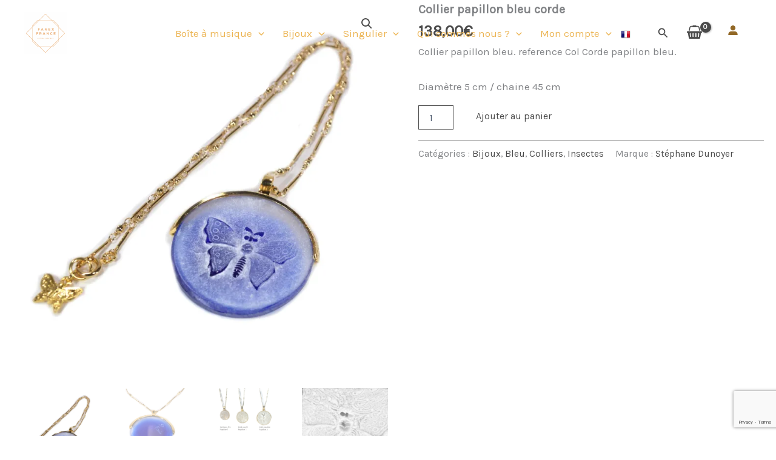

--- FILE ---
content_type: text/html; charset=utf-8
request_url: https://www.google.com/recaptcha/api2/anchor?ar=1&k=6LdAvJkpAAAAANvJxZTgZaRDz8XpfeqR2GhXGOz2&co=aHR0cHM6Ly9mYW5leGZyYW5jZS5jb206NDQz&hl=en&v=PoyoqOPhxBO7pBk68S4YbpHZ&size=invisible&anchor-ms=20000&execute-ms=30000&cb=6x8jcx5lmpc2
body_size: 48772
content:
<!DOCTYPE HTML><html dir="ltr" lang="en"><head><meta http-equiv="Content-Type" content="text/html; charset=UTF-8">
<meta http-equiv="X-UA-Compatible" content="IE=edge">
<title>reCAPTCHA</title>
<style type="text/css">
/* cyrillic-ext */
@font-face {
  font-family: 'Roboto';
  font-style: normal;
  font-weight: 400;
  font-stretch: 100%;
  src: url(//fonts.gstatic.com/s/roboto/v48/KFO7CnqEu92Fr1ME7kSn66aGLdTylUAMa3GUBHMdazTgWw.woff2) format('woff2');
  unicode-range: U+0460-052F, U+1C80-1C8A, U+20B4, U+2DE0-2DFF, U+A640-A69F, U+FE2E-FE2F;
}
/* cyrillic */
@font-face {
  font-family: 'Roboto';
  font-style: normal;
  font-weight: 400;
  font-stretch: 100%;
  src: url(//fonts.gstatic.com/s/roboto/v48/KFO7CnqEu92Fr1ME7kSn66aGLdTylUAMa3iUBHMdazTgWw.woff2) format('woff2');
  unicode-range: U+0301, U+0400-045F, U+0490-0491, U+04B0-04B1, U+2116;
}
/* greek-ext */
@font-face {
  font-family: 'Roboto';
  font-style: normal;
  font-weight: 400;
  font-stretch: 100%;
  src: url(//fonts.gstatic.com/s/roboto/v48/KFO7CnqEu92Fr1ME7kSn66aGLdTylUAMa3CUBHMdazTgWw.woff2) format('woff2');
  unicode-range: U+1F00-1FFF;
}
/* greek */
@font-face {
  font-family: 'Roboto';
  font-style: normal;
  font-weight: 400;
  font-stretch: 100%;
  src: url(//fonts.gstatic.com/s/roboto/v48/KFO7CnqEu92Fr1ME7kSn66aGLdTylUAMa3-UBHMdazTgWw.woff2) format('woff2');
  unicode-range: U+0370-0377, U+037A-037F, U+0384-038A, U+038C, U+038E-03A1, U+03A3-03FF;
}
/* math */
@font-face {
  font-family: 'Roboto';
  font-style: normal;
  font-weight: 400;
  font-stretch: 100%;
  src: url(//fonts.gstatic.com/s/roboto/v48/KFO7CnqEu92Fr1ME7kSn66aGLdTylUAMawCUBHMdazTgWw.woff2) format('woff2');
  unicode-range: U+0302-0303, U+0305, U+0307-0308, U+0310, U+0312, U+0315, U+031A, U+0326-0327, U+032C, U+032F-0330, U+0332-0333, U+0338, U+033A, U+0346, U+034D, U+0391-03A1, U+03A3-03A9, U+03B1-03C9, U+03D1, U+03D5-03D6, U+03F0-03F1, U+03F4-03F5, U+2016-2017, U+2034-2038, U+203C, U+2040, U+2043, U+2047, U+2050, U+2057, U+205F, U+2070-2071, U+2074-208E, U+2090-209C, U+20D0-20DC, U+20E1, U+20E5-20EF, U+2100-2112, U+2114-2115, U+2117-2121, U+2123-214F, U+2190, U+2192, U+2194-21AE, U+21B0-21E5, U+21F1-21F2, U+21F4-2211, U+2213-2214, U+2216-22FF, U+2308-230B, U+2310, U+2319, U+231C-2321, U+2336-237A, U+237C, U+2395, U+239B-23B7, U+23D0, U+23DC-23E1, U+2474-2475, U+25AF, U+25B3, U+25B7, U+25BD, U+25C1, U+25CA, U+25CC, U+25FB, U+266D-266F, U+27C0-27FF, U+2900-2AFF, U+2B0E-2B11, U+2B30-2B4C, U+2BFE, U+3030, U+FF5B, U+FF5D, U+1D400-1D7FF, U+1EE00-1EEFF;
}
/* symbols */
@font-face {
  font-family: 'Roboto';
  font-style: normal;
  font-weight: 400;
  font-stretch: 100%;
  src: url(//fonts.gstatic.com/s/roboto/v48/KFO7CnqEu92Fr1ME7kSn66aGLdTylUAMaxKUBHMdazTgWw.woff2) format('woff2');
  unicode-range: U+0001-000C, U+000E-001F, U+007F-009F, U+20DD-20E0, U+20E2-20E4, U+2150-218F, U+2190, U+2192, U+2194-2199, U+21AF, U+21E6-21F0, U+21F3, U+2218-2219, U+2299, U+22C4-22C6, U+2300-243F, U+2440-244A, U+2460-24FF, U+25A0-27BF, U+2800-28FF, U+2921-2922, U+2981, U+29BF, U+29EB, U+2B00-2BFF, U+4DC0-4DFF, U+FFF9-FFFB, U+10140-1018E, U+10190-1019C, U+101A0, U+101D0-101FD, U+102E0-102FB, U+10E60-10E7E, U+1D2C0-1D2D3, U+1D2E0-1D37F, U+1F000-1F0FF, U+1F100-1F1AD, U+1F1E6-1F1FF, U+1F30D-1F30F, U+1F315, U+1F31C, U+1F31E, U+1F320-1F32C, U+1F336, U+1F378, U+1F37D, U+1F382, U+1F393-1F39F, U+1F3A7-1F3A8, U+1F3AC-1F3AF, U+1F3C2, U+1F3C4-1F3C6, U+1F3CA-1F3CE, U+1F3D4-1F3E0, U+1F3ED, U+1F3F1-1F3F3, U+1F3F5-1F3F7, U+1F408, U+1F415, U+1F41F, U+1F426, U+1F43F, U+1F441-1F442, U+1F444, U+1F446-1F449, U+1F44C-1F44E, U+1F453, U+1F46A, U+1F47D, U+1F4A3, U+1F4B0, U+1F4B3, U+1F4B9, U+1F4BB, U+1F4BF, U+1F4C8-1F4CB, U+1F4D6, U+1F4DA, U+1F4DF, U+1F4E3-1F4E6, U+1F4EA-1F4ED, U+1F4F7, U+1F4F9-1F4FB, U+1F4FD-1F4FE, U+1F503, U+1F507-1F50B, U+1F50D, U+1F512-1F513, U+1F53E-1F54A, U+1F54F-1F5FA, U+1F610, U+1F650-1F67F, U+1F687, U+1F68D, U+1F691, U+1F694, U+1F698, U+1F6AD, U+1F6B2, U+1F6B9-1F6BA, U+1F6BC, U+1F6C6-1F6CF, U+1F6D3-1F6D7, U+1F6E0-1F6EA, U+1F6F0-1F6F3, U+1F6F7-1F6FC, U+1F700-1F7FF, U+1F800-1F80B, U+1F810-1F847, U+1F850-1F859, U+1F860-1F887, U+1F890-1F8AD, U+1F8B0-1F8BB, U+1F8C0-1F8C1, U+1F900-1F90B, U+1F93B, U+1F946, U+1F984, U+1F996, U+1F9E9, U+1FA00-1FA6F, U+1FA70-1FA7C, U+1FA80-1FA89, U+1FA8F-1FAC6, U+1FACE-1FADC, U+1FADF-1FAE9, U+1FAF0-1FAF8, U+1FB00-1FBFF;
}
/* vietnamese */
@font-face {
  font-family: 'Roboto';
  font-style: normal;
  font-weight: 400;
  font-stretch: 100%;
  src: url(//fonts.gstatic.com/s/roboto/v48/KFO7CnqEu92Fr1ME7kSn66aGLdTylUAMa3OUBHMdazTgWw.woff2) format('woff2');
  unicode-range: U+0102-0103, U+0110-0111, U+0128-0129, U+0168-0169, U+01A0-01A1, U+01AF-01B0, U+0300-0301, U+0303-0304, U+0308-0309, U+0323, U+0329, U+1EA0-1EF9, U+20AB;
}
/* latin-ext */
@font-face {
  font-family: 'Roboto';
  font-style: normal;
  font-weight: 400;
  font-stretch: 100%;
  src: url(//fonts.gstatic.com/s/roboto/v48/KFO7CnqEu92Fr1ME7kSn66aGLdTylUAMa3KUBHMdazTgWw.woff2) format('woff2');
  unicode-range: U+0100-02BA, U+02BD-02C5, U+02C7-02CC, U+02CE-02D7, U+02DD-02FF, U+0304, U+0308, U+0329, U+1D00-1DBF, U+1E00-1E9F, U+1EF2-1EFF, U+2020, U+20A0-20AB, U+20AD-20C0, U+2113, U+2C60-2C7F, U+A720-A7FF;
}
/* latin */
@font-face {
  font-family: 'Roboto';
  font-style: normal;
  font-weight: 400;
  font-stretch: 100%;
  src: url(//fonts.gstatic.com/s/roboto/v48/KFO7CnqEu92Fr1ME7kSn66aGLdTylUAMa3yUBHMdazQ.woff2) format('woff2');
  unicode-range: U+0000-00FF, U+0131, U+0152-0153, U+02BB-02BC, U+02C6, U+02DA, U+02DC, U+0304, U+0308, U+0329, U+2000-206F, U+20AC, U+2122, U+2191, U+2193, U+2212, U+2215, U+FEFF, U+FFFD;
}
/* cyrillic-ext */
@font-face {
  font-family: 'Roboto';
  font-style: normal;
  font-weight: 500;
  font-stretch: 100%;
  src: url(//fonts.gstatic.com/s/roboto/v48/KFO7CnqEu92Fr1ME7kSn66aGLdTylUAMa3GUBHMdazTgWw.woff2) format('woff2');
  unicode-range: U+0460-052F, U+1C80-1C8A, U+20B4, U+2DE0-2DFF, U+A640-A69F, U+FE2E-FE2F;
}
/* cyrillic */
@font-face {
  font-family: 'Roboto';
  font-style: normal;
  font-weight: 500;
  font-stretch: 100%;
  src: url(//fonts.gstatic.com/s/roboto/v48/KFO7CnqEu92Fr1ME7kSn66aGLdTylUAMa3iUBHMdazTgWw.woff2) format('woff2');
  unicode-range: U+0301, U+0400-045F, U+0490-0491, U+04B0-04B1, U+2116;
}
/* greek-ext */
@font-face {
  font-family: 'Roboto';
  font-style: normal;
  font-weight: 500;
  font-stretch: 100%;
  src: url(//fonts.gstatic.com/s/roboto/v48/KFO7CnqEu92Fr1ME7kSn66aGLdTylUAMa3CUBHMdazTgWw.woff2) format('woff2');
  unicode-range: U+1F00-1FFF;
}
/* greek */
@font-face {
  font-family: 'Roboto';
  font-style: normal;
  font-weight: 500;
  font-stretch: 100%;
  src: url(//fonts.gstatic.com/s/roboto/v48/KFO7CnqEu92Fr1ME7kSn66aGLdTylUAMa3-UBHMdazTgWw.woff2) format('woff2');
  unicode-range: U+0370-0377, U+037A-037F, U+0384-038A, U+038C, U+038E-03A1, U+03A3-03FF;
}
/* math */
@font-face {
  font-family: 'Roboto';
  font-style: normal;
  font-weight: 500;
  font-stretch: 100%;
  src: url(//fonts.gstatic.com/s/roboto/v48/KFO7CnqEu92Fr1ME7kSn66aGLdTylUAMawCUBHMdazTgWw.woff2) format('woff2');
  unicode-range: U+0302-0303, U+0305, U+0307-0308, U+0310, U+0312, U+0315, U+031A, U+0326-0327, U+032C, U+032F-0330, U+0332-0333, U+0338, U+033A, U+0346, U+034D, U+0391-03A1, U+03A3-03A9, U+03B1-03C9, U+03D1, U+03D5-03D6, U+03F0-03F1, U+03F4-03F5, U+2016-2017, U+2034-2038, U+203C, U+2040, U+2043, U+2047, U+2050, U+2057, U+205F, U+2070-2071, U+2074-208E, U+2090-209C, U+20D0-20DC, U+20E1, U+20E5-20EF, U+2100-2112, U+2114-2115, U+2117-2121, U+2123-214F, U+2190, U+2192, U+2194-21AE, U+21B0-21E5, U+21F1-21F2, U+21F4-2211, U+2213-2214, U+2216-22FF, U+2308-230B, U+2310, U+2319, U+231C-2321, U+2336-237A, U+237C, U+2395, U+239B-23B7, U+23D0, U+23DC-23E1, U+2474-2475, U+25AF, U+25B3, U+25B7, U+25BD, U+25C1, U+25CA, U+25CC, U+25FB, U+266D-266F, U+27C0-27FF, U+2900-2AFF, U+2B0E-2B11, U+2B30-2B4C, U+2BFE, U+3030, U+FF5B, U+FF5D, U+1D400-1D7FF, U+1EE00-1EEFF;
}
/* symbols */
@font-face {
  font-family: 'Roboto';
  font-style: normal;
  font-weight: 500;
  font-stretch: 100%;
  src: url(//fonts.gstatic.com/s/roboto/v48/KFO7CnqEu92Fr1ME7kSn66aGLdTylUAMaxKUBHMdazTgWw.woff2) format('woff2');
  unicode-range: U+0001-000C, U+000E-001F, U+007F-009F, U+20DD-20E0, U+20E2-20E4, U+2150-218F, U+2190, U+2192, U+2194-2199, U+21AF, U+21E6-21F0, U+21F3, U+2218-2219, U+2299, U+22C4-22C6, U+2300-243F, U+2440-244A, U+2460-24FF, U+25A0-27BF, U+2800-28FF, U+2921-2922, U+2981, U+29BF, U+29EB, U+2B00-2BFF, U+4DC0-4DFF, U+FFF9-FFFB, U+10140-1018E, U+10190-1019C, U+101A0, U+101D0-101FD, U+102E0-102FB, U+10E60-10E7E, U+1D2C0-1D2D3, U+1D2E0-1D37F, U+1F000-1F0FF, U+1F100-1F1AD, U+1F1E6-1F1FF, U+1F30D-1F30F, U+1F315, U+1F31C, U+1F31E, U+1F320-1F32C, U+1F336, U+1F378, U+1F37D, U+1F382, U+1F393-1F39F, U+1F3A7-1F3A8, U+1F3AC-1F3AF, U+1F3C2, U+1F3C4-1F3C6, U+1F3CA-1F3CE, U+1F3D4-1F3E0, U+1F3ED, U+1F3F1-1F3F3, U+1F3F5-1F3F7, U+1F408, U+1F415, U+1F41F, U+1F426, U+1F43F, U+1F441-1F442, U+1F444, U+1F446-1F449, U+1F44C-1F44E, U+1F453, U+1F46A, U+1F47D, U+1F4A3, U+1F4B0, U+1F4B3, U+1F4B9, U+1F4BB, U+1F4BF, U+1F4C8-1F4CB, U+1F4D6, U+1F4DA, U+1F4DF, U+1F4E3-1F4E6, U+1F4EA-1F4ED, U+1F4F7, U+1F4F9-1F4FB, U+1F4FD-1F4FE, U+1F503, U+1F507-1F50B, U+1F50D, U+1F512-1F513, U+1F53E-1F54A, U+1F54F-1F5FA, U+1F610, U+1F650-1F67F, U+1F687, U+1F68D, U+1F691, U+1F694, U+1F698, U+1F6AD, U+1F6B2, U+1F6B9-1F6BA, U+1F6BC, U+1F6C6-1F6CF, U+1F6D3-1F6D7, U+1F6E0-1F6EA, U+1F6F0-1F6F3, U+1F6F7-1F6FC, U+1F700-1F7FF, U+1F800-1F80B, U+1F810-1F847, U+1F850-1F859, U+1F860-1F887, U+1F890-1F8AD, U+1F8B0-1F8BB, U+1F8C0-1F8C1, U+1F900-1F90B, U+1F93B, U+1F946, U+1F984, U+1F996, U+1F9E9, U+1FA00-1FA6F, U+1FA70-1FA7C, U+1FA80-1FA89, U+1FA8F-1FAC6, U+1FACE-1FADC, U+1FADF-1FAE9, U+1FAF0-1FAF8, U+1FB00-1FBFF;
}
/* vietnamese */
@font-face {
  font-family: 'Roboto';
  font-style: normal;
  font-weight: 500;
  font-stretch: 100%;
  src: url(//fonts.gstatic.com/s/roboto/v48/KFO7CnqEu92Fr1ME7kSn66aGLdTylUAMa3OUBHMdazTgWw.woff2) format('woff2');
  unicode-range: U+0102-0103, U+0110-0111, U+0128-0129, U+0168-0169, U+01A0-01A1, U+01AF-01B0, U+0300-0301, U+0303-0304, U+0308-0309, U+0323, U+0329, U+1EA0-1EF9, U+20AB;
}
/* latin-ext */
@font-face {
  font-family: 'Roboto';
  font-style: normal;
  font-weight: 500;
  font-stretch: 100%;
  src: url(//fonts.gstatic.com/s/roboto/v48/KFO7CnqEu92Fr1ME7kSn66aGLdTylUAMa3KUBHMdazTgWw.woff2) format('woff2');
  unicode-range: U+0100-02BA, U+02BD-02C5, U+02C7-02CC, U+02CE-02D7, U+02DD-02FF, U+0304, U+0308, U+0329, U+1D00-1DBF, U+1E00-1E9F, U+1EF2-1EFF, U+2020, U+20A0-20AB, U+20AD-20C0, U+2113, U+2C60-2C7F, U+A720-A7FF;
}
/* latin */
@font-face {
  font-family: 'Roboto';
  font-style: normal;
  font-weight: 500;
  font-stretch: 100%;
  src: url(//fonts.gstatic.com/s/roboto/v48/KFO7CnqEu92Fr1ME7kSn66aGLdTylUAMa3yUBHMdazQ.woff2) format('woff2');
  unicode-range: U+0000-00FF, U+0131, U+0152-0153, U+02BB-02BC, U+02C6, U+02DA, U+02DC, U+0304, U+0308, U+0329, U+2000-206F, U+20AC, U+2122, U+2191, U+2193, U+2212, U+2215, U+FEFF, U+FFFD;
}
/* cyrillic-ext */
@font-face {
  font-family: 'Roboto';
  font-style: normal;
  font-weight: 900;
  font-stretch: 100%;
  src: url(//fonts.gstatic.com/s/roboto/v48/KFO7CnqEu92Fr1ME7kSn66aGLdTylUAMa3GUBHMdazTgWw.woff2) format('woff2');
  unicode-range: U+0460-052F, U+1C80-1C8A, U+20B4, U+2DE0-2DFF, U+A640-A69F, U+FE2E-FE2F;
}
/* cyrillic */
@font-face {
  font-family: 'Roboto';
  font-style: normal;
  font-weight: 900;
  font-stretch: 100%;
  src: url(//fonts.gstatic.com/s/roboto/v48/KFO7CnqEu92Fr1ME7kSn66aGLdTylUAMa3iUBHMdazTgWw.woff2) format('woff2');
  unicode-range: U+0301, U+0400-045F, U+0490-0491, U+04B0-04B1, U+2116;
}
/* greek-ext */
@font-face {
  font-family: 'Roboto';
  font-style: normal;
  font-weight: 900;
  font-stretch: 100%;
  src: url(//fonts.gstatic.com/s/roboto/v48/KFO7CnqEu92Fr1ME7kSn66aGLdTylUAMa3CUBHMdazTgWw.woff2) format('woff2');
  unicode-range: U+1F00-1FFF;
}
/* greek */
@font-face {
  font-family: 'Roboto';
  font-style: normal;
  font-weight: 900;
  font-stretch: 100%;
  src: url(//fonts.gstatic.com/s/roboto/v48/KFO7CnqEu92Fr1ME7kSn66aGLdTylUAMa3-UBHMdazTgWw.woff2) format('woff2');
  unicode-range: U+0370-0377, U+037A-037F, U+0384-038A, U+038C, U+038E-03A1, U+03A3-03FF;
}
/* math */
@font-face {
  font-family: 'Roboto';
  font-style: normal;
  font-weight: 900;
  font-stretch: 100%;
  src: url(//fonts.gstatic.com/s/roboto/v48/KFO7CnqEu92Fr1ME7kSn66aGLdTylUAMawCUBHMdazTgWw.woff2) format('woff2');
  unicode-range: U+0302-0303, U+0305, U+0307-0308, U+0310, U+0312, U+0315, U+031A, U+0326-0327, U+032C, U+032F-0330, U+0332-0333, U+0338, U+033A, U+0346, U+034D, U+0391-03A1, U+03A3-03A9, U+03B1-03C9, U+03D1, U+03D5-03D6, U+03F0-03F1, U+03F4-03F5, U+2016-2017, U+2034-2038, U+203C, U+2040, U+2043, U+2047, U+2050, U+2057, U+205F, U+2070-2071, U+2074-208E, U+2090-209C, U+20D0-20DC, U+20E1, U+20E5-20EF, U+2100-2112, U+2114-2115, U+2117-2121, U+2123-214F, U+2190, U+2192, U+2194-21AE, U+21B0-21E5, U+21F1-21F2, U+21F4-2211, U+2213-2214, U+2216-22FF, U+2308-230B, U+2310, U+2319, U+231C-2321, U+2336-237A, U+237C, U+2395, U+239B-23B7, U+23D0, U+23DC-23E1, U+2474-2475, U+25AF, U+25B3, U+25B7, U+25BD, U+25C1, U+25CA, U+25CC, U+25FB, U+266D-266F, U+27C0-27FF, U+2900-2AFF, U+2B0E-2B11, U+2B30-2B4C, U+2BFE, U+3030, U+FF5B, U+FF5D, U+1D400-1D7FF, U+1EE00-1EEFF;
}
/* symbols */
@font-face {
  font-family: 'Roboto';
  font-style: normal;
  font-weight: 900;
  font-stretch: 100%;
  src: url(//fonts.gstatic.com/s/roboto/v48/KFO7CnqEu92Fr1ME7kSn66aGLdTylUAMaxKUBHMdazTgWw.woff2) format('woff2');
  unicode-range: U+0001-000C, U+000E-001F, U+007F-009F, U+20DD-20E0, U+20E2-20E4, U+2150-218F, U+2190, U+2192, U+2194-2199, U+21AF, U+21E6-21F0, U+21F3, U+2218-2219, U+2299, U+22C4-22C6, U+2300-243F, U+2440-244A, U+2460-24FF, U+25A0-27BF, U+2800-28FF, U+2921-2922, U+2981, U+29BF, U+29EB, U+2B00-2BFF, U+4DC0-4DFF, U+FFF9-FFFB, U+10140-1018E, U+10190-1019C, U+101A0, U+101D0-101FD, U+102E0-102FB, U+10E60-10E7E, U+1D2C0-1D2D3, U+1D2E0-1D37F, U+1F000-1F0FF, U+1F100-1F1AD, U+1F1E6-1F1FF, U+1F30D-1F30F, U+1F315, U+1F31C, U+1F31E, U+1F320-1F32C, U+1F336, U+1F378, U+1F37D, U+1F382, U+1F393-1F39F, U+1F3A7-1F3A8, U+1F3AC-1F3AF, U+1F3C2, U+1F3C4-1F3C6, U+1F3CA-1F3CE, U+1F3D4-1F3E0, U+1F3ED, U+1F3F1-1F3F3, U+1F3F5-1F3F7, U+1F408, U+1F415, U+1F41F, U+1F426, U+1F43F, U+1F441-1F442, U+1F444, U+1F446-1F449, U+1F44C-1F44E, U+1F453, U+1F46A, U+1F47D, U+1F4A3, U+1F4B0, U+1F4B3, U+1F4B9, U+1F4BB, U+1F4BF, U+1F4C8-1F4CB, U+1F4D6, U+1F4DA, U+1F4DF, U+1F4E3-1F4E6, U+1F4EA-1F4ED, U+1F4F7, U+1F4F9-1F4FB, U+1F4FD-1F4FE, U+1F503, U+1F507-1F50B, U+1F50D, U+1F512-1F513, U+1F53E-1F54A, U+1F54F-1F5FA, U+1F610, U+1F650-1F67F, U+1F687, U+1F68D, U+1F691, U+1F694, U+1F698, U+1F6AD, U+1F6B2, U+1F6B9-1F6BA, U+1F6BC, U+1F6C6-1F6CF, U+1F6D3-1F6D7, U+1F6E0-1F6EA, U+1F6F0-1F6F3, U+1F6F7-1F6FC, U+1F700-1F7FF, U+1F800-1F80B, U+1F810-1F847, U+1F850-1F859, U+1F860-1F887, U+1F890-1F8AD, U+1F8B0-1F8BB, U+1F8C0-1F8C1, U+1F900-1F90B, U+1F93B, U+1F946, U+1F984, U+1F996, U+1F9E9, U+1FA00-1FA6F, U+1FA70-1FA7C, U+1FA80-1FA89, U+1FA8F-1FAC6, U+1FACE-1FADC, U+1FADF-1FAE9, U+1FAF0-1FAF8, U+1FB00-1FBFF;
}
/* vietnamese */
@font-face {
  font-family: 'Roboto';
  font-style: normal;
  font-weight: 900;
  font-stretch: 100%;
  src: url(//fonts.gstatic.com/s/roboto/v48/KFO7CnqEu92Fr1ME7kSn66aGLdTylUAMa3OUBHMdazTgWw.woff2) format('woff2');
  unicode-range: U+0102-0103, U+0110-0111, U+0128-0129, U+0168-0169, U+01A0-01A1, U+01AF-01B0, U+0300-0301, U+0303-0304, U+0308-0309, U+0323, U+0329, U+1EA0-1EF9, U+20AB;
}
/* latin-ext */
@font-face {
  font-family: 'Roboto';
  font-style: normal;
  font-weight: 900;
  font-stretch: 100%;
  src: url(//fonts.gstatic.com/s/roboto/v48/KFO7CnqEu92Fr1ME7kSn66aGLdTylUAMa3KUBHMdazTgWw.woff2) format('woff2');
  unicode-range: U+0100-02BA, U+02BD-02C5, U+02C7-02CC, U+02CE-02D7, U+02DD-02FF, U+0304, U+0308, U+0329, U+1D00-1DBF, U+1E00-1E9F, U+1EF2-1EFF, U+2020, U+20A0-20AB, U+20AD-20C0, U+2113, U+2C60-2C7F, U+A720-A7FF;
}
/* latin */
@font-face {
  font-family: 'Roboto';
  font-style: normal;
  font-weight: 900;
  font-stretch: 100%;
  src: url(//fonts.gstatic.com/s/roboto/v48/KFO7CnqEu92Fr1ME7kSn66aGLdTylUAMa3yUBHMdazQ.woff2) format('woff2');
  unicode-range: U+0000-00FF, U+0131, U+0152-0153, U+02BB-02BC, U+02C6, U+02DA, U+02DC, U+0304, U+0308, U+0329, U+2000-206F, U+20AC, U+2122, U+2191, U+2193, U+2212, U+2215, U+FEFF, U+FFFD;
}

</style>
<link rel="stylesheet" type="text/css" href="https://www.gstatic.com/recaptcha/releases/PoyoqOPhxBO7pBk68S4YbpHZ/styles__ltr.css">
<script nonce="U3v1tcnx_DASo1ziW_hcYQ" type="text/javascript">window['__recaptcha_api'] = 'https://www.google.com/recaptcha/api2/';</script>
<script type="text/javascript" src="https://www.gstatic.com/recaptcha/releases/PoyoqOPhxBO7pBk68S4YbpHZ/recaptcha__en.js" nonce="U3v1tcnx_DASo1ziW_hcYQ">
      
    </script></head>
<body><div id="rc-anchor-alert" class="rc-anchor-alert"></div>
<input type="hidden" id="recaptcha-token" value="[base64]">
<script type="text/javascript" nonce="U3v1tcnx_DASo1ziW_hcYQ">
      recaptcha.anchor.Main.init("[\x22ainput\x22,[\x22bgdata\x22,\x22\x22,\[base64]/[base64]/[base64]/bmV3IHJbeF0oY1swXSk6RT09Mj9uZXcgclt4XShjWzBdLGNbMV0pOkU9PTM/bmV3IHJbeF0oY1swXSxjWzFdLGNbMl0pOkU9PTQ/[base64]/[base64]/[base64]/[base64]/[base64]/[base64]/[base64]/[base64]\x22,\[base64]\\u003d\x22,\x22bkpRw7bDrsKkb0EufcOZwqYWw6wFw4QsEi5FegkQAcKoasOXwrrDtcKpwo/Cu2jDgcOHFcKsO8KhEcKOw5zDmcKcw7DClS7CmQI1JV9WVE/DlMOgUcOjIsKHHsKgwoMcCnxSdkPCmw/CoG5MwozDoUR+dMKCwr/[base64]/Dmwo6wr/Drz5oRQPDssOqwr4Sw53DlCdAPMKXw5lowqvDmMKYw7XDq3E1w7PCs8KwwpNPwqRSOMOew6/Cp8KeBsONGsK/wrDCvcK2w5ZJw4TCncKiw7tsdcKTZ8OhJcO0w57Cn07Cv8OBNCzDsGvCqlwhwpLCjMKkBcODwpUzwrY0IlY2wqoFBcKtw44NNUspwoEgwrHDnVjCn8KZBHwSw6fCgypmLMOUwr/[base64]/w7BEw6TChwnDgXDDmFZIccKLfWksW3RhW8KjK8Oiw57ChA/CmsKGw4VBwpbDkhbDgMOLV8ODOcOQJnhobmglw5QpYkPCusKvXE4Iw5TDo0FRWMO9QmXDlhzDknkzKsOIBTLDksOFwqLCgnktwqfDnwRUF8ORJGUJQFLCm8KswqZEdSLDjMO4wr/Cm8K7w7YwwpvDu8ORw7TDuWPDosKnw6DDmTrCpcKfw7HDs8OgHFnDocKVLcOawoARbMKuDMO2OMKQMXcxwq0zasOLDmDDpkLDn3PCgcOSeh3Cv17CtcOKwrPDvVvCjcOLwqcOOUsNwrZ5w4kYwpDClcKnbsKnJsKTGw3CucKcXMOGQyBcwpXDsMKxwo/DvsKXw7DDlcK1w4lawrvCtcOFXcOWKsO+w7BcwrM5wql+V0DDkMOxRMORw7wXw6VBwrEaGwBqw6how5VnB8O3DHNRwrbDsMOaw5rDk8K9QSbDpgfDhC/DoW3CusKBOMONHifDucOvKcKjwq1ZPC7Dv2zDkAPDtAI4wpbCnhwzwpDCmcKmwoFUwphDLAzDjMOKwrAsMFkuVMO/wpbDvMKOAsO7QsKNwqIVHsOqw6fDisKFNxxSw6bCiicRc0JDwrnCqcO9JMObQQnCpn5OwrlmJmbCtMO6w79nWBRDF8ONwpI8UMKzAMK+w4J2w4RTTyjCgGRYwoTCp8OodVYXw44PwplhYcKXw4XCuE/CmMOec8Oswq7CuRlsPR/DsMK0woLCqFnDo18OwoZgE1fCrMO5wowyHMO4B8K4AF9Ow6vDlFs4w7xyV1vDvcKbCEJbwrVOw53CmsORwpclwr/[base64]/[base64]/w45kw4oGw4bDqsO1WMOZRMOnwpbCssKuwo/CumBAw4fClsOPezMdEcKrJDjDnRXCpjvCmsKqcsKww6HDr8OXf3PCjMKNw5ktBcKVw6XDr3bCn8KCDlzDlEHCgwfDmU/[base64]/[base64]/Eg8uDibCkhDDi8KLw6TDuVkGw5jCtlnDtcKiJHPCiMOCEsOxw7MzI0nDumNUUVrCr8KKZMOMw5wXwqAPCA96wozCpsKFWMKSwp1jwovCs8OlDsOFCxI0wqh/XsKZw7TDmjXCtMOKR8OwfULDukFIIsOhwqcgw5DChMOCDXBqE1R9wrl2wqokMcKzw6ETw5bDkllIw5rCln99w5LDnS1UFMOrwqfDssOwwrzDmCgOHmjCjcKbSxJhIcKhHSDDjW7Ch8OsaVnCnC8dBH7DkhLCr8OzwoPDs8OCd2jCvmIxwqvDuAM6wp/CusKowopiw7/DpQlUBBLDlMOywrRQOsOLwrLDhlXDpsODAhnCnlBjwoXCicK1wqsLwrM2EsKnK09fAcKMwogDTsKZTcOnwqzCvcK0w7rDuEoVHcKfVcKvRz3Cik50wq01wqUuRsKswpzCgQ/CqX5ydsKjTcKQwpQUDDQQMzwmdcKnwpvClDvDsMOzwojCpBhYL2loGg1fwr9Qwp/DoXgqw5fDpxTDtVPDicKDWcOiPsKEw70aZwTDlsK2EFfDhMOVwqDDkw/[base64]/Cp3rDmSvDglbCu8O8BcKadcKow57DpkEaVnLCicORwqc0w4dmZB/CkzQjHyZUw50lOyJFw5gOw57Dk8OxwqttZMKtwo9ACWV7aUXCrMKRN8OBUcOeUjlxwo5zAcKoamhowo0Qwpg/w6nDvsObwodzQwHDp8OTw4XDlgcCFlNaT8OTFjrCo8KCwp8AZcKyJRwnUMOXCMOIwqIYAiYdC8OKTFzDqR/CmsKqw4TClsOfWMOFwpxKw5vDtsKWFg/DqcKtaMOJcyUWdcOZDmPCgygdw6vDiTfDiVrClD/DghDDnGM8woHDgjjDusO4JT0/[base64]/FcOHwrc/UMOITMKvwpVBdkfCpR7DkQdEw6ZjQQvDmMK4ZcKYw543VsODZcKeKhzClcOERMKVw5vCocK+HmdpwrhdwrnDizRCwpzDnEFxw47CisOnMFFCfjZZQsKoGiHDk0N/ZkwpAATDvHbCl8KtRzJ6w6JyRcOXO8KyAsOZwrJJw6LDvHFbYx/CmDYGWDcUwqEIdRHDj8OJFEvDr3RBwpdsHgAKwpDCpsOqwoTDj8Oww7Fuwo7CoDtJwoHDncOWw7zCicO5aV9ZFMOCbA3CvcOKT8OHPnDCmARhw5/Cl8KNw4jDp8KJwo8QXsOif2LDuMOZw4kTw4fDjwnDjMOfS8OuIcOjecORfU1vwo8VBcOEcHbDiMO2IyTCjk7DrQgdfcO6w6cKwp5zwoF3w5Z+wpFrw5JYcFUmwp92wrBPWH7DqcKEFMKAQcK4JcOPYMOdZ3rDkikyw5gRXxrCrMK5KGQMX8KsRSnCqsO/Q8O3wp3CusKLRxfDi8KPDDvDnMKlw6LCqMOvwrQSRcKxwrVyEi/CgDfCpwPDvMO7GMKyPcOBcEpdwobDrwxuwpTChAV7Y8OswpYZL34VwqbDk8OdA8K6MTQLcFbDs8K1w5Q9w5vDgm/CrV/CmwTDoDx+wr/[base64]/CrsOOAgsjVcKjcQ/Cn8KfwoxLw6DCrsODGMKhwoDCnsOBwokDRsKpw6YjSTHDvSgDVMKRw6LDj8OHwog/cVXDggPCisOzU13CnjheZsOTEWDDj8ODDcODHsOwwq4dFMObw6TCi8O2wrTDhzNGBjPDigc/w7xPw4caZ8KAwpfDtMKYwqBvwpfCiytcwpnDnsKfwo3CqTMtwoECwp9PC8O4wpTClSfDlETCncOSAsK2w47DvsO8KsOvwo3DnMOJwrkxwqJtEGbCrMKmNiwtwr3CkcO2w5rDj8KOw5kKwrfDscO3w6EPw4/CvsKywrHDpsOGLQ4Vc3bDp8KsHsOPJzbDs1gtLmbDtB1gw7PDrwrDlMO7w4Euw7kwInZTRMKjw5wFGlhYwojCkDFhw77DjcOTMB1Rwrx9w7nDocOWBMOMw4zDjkctwpnDgcOfLk/ClMK6w4bCjywdDwd0w4JRLsKIEAPCnT/DosKCP8KFD8OIw7vDkSnClcOSZMOMwrnDhcKFLMOnwq9uw6jDoS9FIsK3wocQGw7Chz3CkMKzwqrDoMKnw6VowqHCr2ZQOcOiw5xMwqpEwqtGwqjCuMKVNMOXwqjDi8KiCn0MVFnDpmhBUcOSwrAPb1hBcVrCt3zDs8KSw7p2MsKew4c/ZcOgw6jDlsKFQ8KPwoBrwoRVwq3CqFPCr3XDkcOuPMKjdMK3wo7DlGZbMmQ8wovCp8KEXMOJwokZM8O8JTvCmMK+w4/Dkh/CpMKxw7DCocOLGcOrdTphcsKOHQAAwrZQw7XDkT1/wqFgw6U/UAXDqsOzw41wTsOSwrfCgAIMd8O5wrDCnX/DkDJyw7A5wrVNLsK3bj8qwrvDjMKXTl5fwrY+w4TDvSZZw77CvhFHLg/CtG4naMKvw4HDq0FlOMKJWmYfOcOZGi4Kw7nCrcKxCzvDnsO6wrnDmg0RwpHDocOjw48Pw5nDkcOmFsOgOgh2wqPClSDDt102wqfCkhFiw4vDi8Kbd08HOMO1FjRKeX3DksKvY8OZwpLDgcO4KnMWwqlYK8KGeMOLIMOkJ8O8TsOiw7/DvsOCVyTCrisKw5HCrMKzbsKCwp9fw4zDpMOxIzN1bsO7w5rCr8ObRAo2DMO8wo95wrbDlnTCh8OiwqZeVsKsXcO+H8KFwoTCvcO1AFhRw4w0wrAPwoTCrHHCksKeGMOOw6XDigdfwpR/wqVPwq1aw6zDpGXCvH/[base64]/[base64]/w7g/[base64]/DlsKuWcOsPMOHFhfCilvCosK+HSfDhsOvw5DDncO5BBA/D1Rdw4ZLwoQWw5VJw4gIV2/CgjPCjSHCtD42e8OqT3shwqU4wobDjRnCgcONwoN9ZsKSSQXDvRfCh8K/SE7CrTrCtxccR8OSflEKQ3rDusOww601woU5dsOOw73CkzrDpsOkw6dywqHCoiTCpUo9YU/DlHcLD8KTLcOmeMOqLcOgZsOWFTvCp8KtBcO1woLDi8KCCcKFw4FAPn7CvHfCngbCkcOfw7ZSKn7Cki/DnUNwwo94w6Rsw65TTEVTwrsZb8OKw7F/wrtqE3nCrsOHw73Dp8KhwqdYQyDDgVYYRcO2AMOdw5EDw6XCjMOUaMOvw5HDryXDjAfDuRXDp2rDiMORESLDo0lvZXTDhcOxwobDosOmwrjDmsOcwqzDpjV/[base64]/CoQ/DtMKoAEjCq1zDqMOSwrM3HjUEw7pfw79Cw4vCnMOEw4HDp8OKYsO1FXc4w5gAwp53wpsWw63Dr8OIbDrCmsKmTEbCiT7DgxTDv8Oswq/CncOkX8K0QsObw4Y0FMKUIcKZw6gQf33Dq2fDusO+w7XDrl8FfcKHw6kAUVs0TyMDw5rCmW/DtU4ANVjDqWPDhcKMw4vDncKYw5jCrDtJwr/[base64]/[base64]/MMKLw6/CuC/DmEPCoBnCkMOmwrzCtcKRZ0DDiHFLX8OkwpPCr0VaXgdWQ0VTesOmwqx7K1orGkhEw70Ww5MQwotzAsK3w70eJsOzwqUawrXDu8OjSVcIJh/CpHp+w7jCscKtPGoRwrwsL8Ofw6jDuXrDqH8Ew6UPDsOTSMKVPArDjSLDiMOHwqHDksKHXk8jRl5Fw5EHw6kvwrbCucOHAxPCusKewq0qPR9dwqNGw6jCq8Kiw7N2IcK2wpDDvA/ChQ50KMOxwoZVD8K/dVXDgcKYw7FswqfClcKVXh/Dg8OEwpsKw4Fxw6fCpzQMQcK9FDlPaVnCgsKRCRs8wrDDtsKAfMOgw7bCrRMRLMOrUsKnw7LDj2gUdyvCuTp/OcKWN8Kowr5bDz3Dl8OoTRM3Vw12WWBKEcOoOWDDnyjCqnIjwoTDrlpZw6l/wqHCoUvDnid9IHrDhMOdWWzDqSsDw7vDtxfCq8O+VsKSHQQkw7DDuWrCkhBYwp/Ci8KLMsOrKMOKwo/[base64]/CncKRw7AYF8KYI1lXw5x7wpgdCMO2HAEVw4EOKMKUZ8O4bgfCrjR6SsKyD2LCr2p0P8KoN8Ozw4tfScObbMOfM8O3w6EuQSwKQRPCkWDCiBjCimZjJV3DgsKdwp/[base64]/DpMO8UcOIXcO+w6HDi8KpRsO/SMKGwrDDnhzCv2DCi2p/Ew/DhcOMwrLDthLCgcORw4h+w4DCj0Aqw4HDowUZW8K1YV7DrUbDnQHDkz/CicKOwqYiX8KBZcOiV8KJFcOZwpnCrsKXw45Iw7wiw5h6fjLDg2DDtsKLecOQw6kWw77Dq37Cl8OFJE1vIMOsF8KcPijChMOaLSYrNsO/w5p+OFTChnlLwoEQfcKNZ0QXwpvCjFnCl8OXw4BjO8O3w7bCoWs0wp5ZTMOUQRrCtGbChwIPdFvDqcKFw43Cjw0gNTwLe8ORw6ctwr1GwqDDs3tpORnCuh/DqcKzXi/DqMKywr8nw5ADwqY2woEGeMKmcSh/[base64]/CslbCoFQYasOVw4MvwrFXwpdXS3PCpcOGbX8RNcKeb2A1wqYwFW/CrMK/wrEaYcOewrg8wpnDqcKcw54Rw5/CjTnCh8Ofwr0vw7TDuMK5wr5nwpMOcMKQH8KZNBlNwq3CosO4w5zDmw3CgTh/w4/[base64]/CqcO4GcOtGcKwKcOXw5vCj2jDvyh8wrvCq1kRI25AwpAsNGsrw67DkXvDicKeUMOiU8OiLsOGw6/[base64]/DpyQqwpUgA8Kiw67DrMO5O8OwwpnCisKBH1PCgm/[base64]/Cuy4bwonCpmfDvB5DSXADw5B6e8Kuw45eeBXCpsOYb8K2U8KeAcKzWSRdRAHCphfDt8O3I8O4V8OLwrbCpFTCksOUHRBIVhTDm8KjeAAfNnA+CMKSw5/CjDDCujjDmzpjwosswpfDqy/CrmpoUcO0w7zDsGrDssK8EivCgQFhwqrDpsO3wptjwqcYH8O5wq/[base64]/[base64]/w4/CiXLCs8KXG8K8wrzCl8KvZyjDsMKNwqrCvDPCi1YRw7jDswcQw7lIVzHClMOHwpzDvUrCk0XClsKNwp9nw4MVw7Qwwrobw5nDuxwtAsOpS8OowqbCkjtxw4Jdw4IiIsOJwrPCiC7Cs8OBGcOxU8OTwp/DnnnDjApkwrzCisOTw78jwpZtw5HCgsOjbQ7DrmB/OBvCnxvCgSbCtR5UCgHCtsK5Jh8lwoLCg1vCucOhCcKbT1p1I8OpfcK4w63Do3/[base64]/DlcOPGsOAK1nDqSkdw5/CkU/[base64]/CuzQbUMO8wpYewo3DncO4w5tDwoJcEwdNw6IIOQzDtcKHwqYdw7XDhgUkwqg7cCRseHfCuwRBwrbDu8K2QsKVJsOqeArCpMO/w4vDrMK4w7hgw5lBGQzCtCDCiTEjwpLCkUsEK0zDlX9/[base64]/Cm8KwwobCu10hSGgFSyXDmsOsIArDuCQ5XcOWKMKZwo06w5vCicOuPkE/TMKQecOifcODw7Egwq/DhsOuBsKdD8K6woxPezpswoctwrh1JRwvHF3ChsKLZ2jDusOgwpTDtzDDicK4wpfDkioTST46w5TCt8OBKXgUw5EBLj4MChjDilMRw5DCicO4QB8iVWFSw6jCiRXDmxfDksKYwo7DjT5Xw4h2w60VMsO1w7fDnXN/w6UoCH9Ew7YAFMODCDvDpgIew5ERw6PCkElEPBBUw4pcDcOeFExhLMKJd8KYFE14w43DlcKywqt2Di/Cqw/[base64]/[base64]/CgsOSwpvCsizCpMKvXcOkwqjDlsOow7rCh8Kxwq/DpWlGJVsUOcOdVyvDug7CmHQwfGMuDcOxw5rDjcKgXMKxw64CPMKaFsK7wr0twpIWccKxw5wowqrCvlQEc1Y2wpzCuVTDl8KyIVvChMK2wrEaw4rCsQHCk0M0w5QQWcKOwpQxw44gJk3DjcKNw6MDw6DCryjCim1XJVzDpsOtHwU3w5gFwqFsaWTDgQ/CuMKIw6A+w5TDrEE/wrUNwqJZHlPChMKKwoIswp0RwpZ2w65XwpZKw64BYCM7wo/CqyXDmcKEwoLDvEt9FcKww63CmMKybkhLGxDCqMKMfXfDv8OwTsO7wovCugNaM8Kkw7wJAcOow4VxF8KIFcK5cWx/woXDlcOkwo3CqXUzwoJ1wrrCiyfDnMKoeR9Nw4BQw69mNyvDp8ODdU3DjxckwoFAw5IvQcO4bncTwo7CgcKEN8Kvw7VYwol+KjReIB7DqQYxPsOiOAXDmMOnP8KtW3NMHcOzD8OBw4/CnDLDh8OiwoUrw5NnJURDw7TCrSk7ZMOwwrImwq/CvsKZDRQ2w4bDsQI9wpfDuz5eO2rCkH3DscKzQHtjwrfDnsOew5R1wrXCsVbDmzfCpSTCo2QPD1XCrMKIwqsIMsKhF1kLw4lKwqwrwqrDu1ZWG8ONw5DCncKNwqDDqMKYZsKyKMO0PMO7aMO+H8KHw47CqcO8ZcKCZ35rwpvCsMKaGcKsQcO8RzHCsQ7CvsOjwo/DrsOtJB9Yw63DqMOHwrh3w5PDmcO7worDk8K7IV3DkRbCoW3DvgPCjMKSKSrDsHkYGsO4w7gSP8OtRsO5wpE+wpDDiUHDugAhwq7Cr8OWw4sTWMKdZDIGfcKRAAfCj2HCnMOyc3wIIcKwGxwQwpkQalXDqgwjPGrDosOEwoovFkfChW/DmlTDggRkwrVZwoLCh8Kgwp/CnsOyw6bDgRHDnMK7RxPChMK0DcKjwocDN8KWcMOUw6Uvw605ARbDlgbDpAohYcKjK3vDgjjCvW0IWwJtw68lw7NTw5kzw6PDuk3DuMOIw6dJUsKuJ2XClDRUwrrDpMOYBFZGb8OkRcOjQ2jDlMKQFSJfw7I7P8KxZMKrIHZmCMO+w5fDrgBqwpMJwpXCi1/CkS/Cj3omPXLCg8OiwqPCssORSnPChcO7YRc1WV4mw5DCl8KGIcKoORTClcOoXyd/XgIlw7oSNcKgwrzCg8KZwqtfQsOiEDUUwpvCr3VbeMKbwonCglkKZBxBw7fDqMOwKcOhw7TClgZZJMKdAHzDtU7DvmoUw6kMM8OIRsOQw43DpSDDpnkZF8O7wox/bsOXw4rDkcK+woN5CU0Dw5fCrsOiJChTSxvChylcT8O4LcOfe3NYw4zDhS/[base64]/[base64]/D1hTwpnClMKAC8KEasKuwrvChcKZw7dvdyg2dMO8SEpQFHIWw4/CoMKdd01PaHNaIcK7wolvw6hgw707wqciw53CmkM1OMOVw48rYcOVwobDrg0zw7TDqXfCgMKNdRvCvcOqUDABw692woxZw4pcesKsccOmekzCrsO8T8KtXzdFQsOAwoAMw6gCG8OjYSQXwpjClkIoIcKRN1PDnlzDq8Oew6/Ck35SP8KYEcK6eRrDicOVbSXCscODSXnCj8KPT2jDiMKEeQ7CrA3DulrCpBTCjGzDrT43wp/[base64]/[base64]/CjnLDjk0ew5LCiMOjwqV1EjfDtMOkwootE8OhdcKIw48/O8OrFkQDZ2rDpMKSR8O8F8OILBFzUcOmF8KwU1pWMQjDrMK7w6QkaMO/bG8HKjF9w47CrcONbFjDuwPCsTfDgwvCnsKzw40aPsORwrnCty/Ch8KrZw3DoXk2eSJpdMKKRMK/cjrDgDV6w7MYTwTDusK1wpPCr8OBPSZfwonCrEsIe3TCoMO+wpHDtMKZw6rDvMOWw4zDh8Knw4ZgfVfDqsOLGyJ/O8OAw4hdw7vDp8Opw63CuHHDicKiw6/CmMKAwohfQcKCLS3Dk8KCUMKXbsO2w5/[base64]/CscKrcFRVU0VEwo7CkcOcGCnCilvDhGY3c8OJUMKrwoIAwqHCkMKZw7bDhMODw68nQsKEw7NSacKww6vCoh/Dl8OywrLDgU12w5bDnmzCqxnDnsOaO37CsUoEw4rDmxA0w4/Co8Kcw7rDgyfCrsOgw6RBwpbDrwjCvsKnB10+w5fDpG7Do8KkUcOcf8K6MzLDqEl3Z8OJKcOJDk3CjMOmw4o1N0LDhhkzA8OBwrLDn8OCM8K7P8OuCsOtw5jCixDCozDDtcKDK8K+w5dkw4DDmRw/Ln3Dmz3Do1hdeQhBwpLDggHCqsKgdmTCu8KPW8OGWsKcaDjCg8O7wqrCqsKuBTPDl0DDjF9Jwp7DuMORwoHCuMK7w78vHhbCn8Ohw6ssZsKRw4PDoRXCvcO9wqTDsxV2WcOKw5I2UMKWw5PCu2JzS0jCom9jwqXDksK8wo8yRjrDjlBzw7TCu28hF13DpEFKTsOwwok/E8OVQwUuw4zCuMKmwqDCn8OEwqXCvmnCjMOjwpDCvBLDkMOjw7TCgsKQw4djOwPDrsKPw7nDrcOnLAI6AGbCj8OCw5A6L8OpfMOdw7lIeMKGw4dJwrDCnsOUw6zDq8KdwpHCgF3DjQLCp0LDscOVU8KUdcK2dcOrwp/Dq8OJKCTCnkNwwrs/[base64]/Chg0cw5FGGcOAAMKlGMK9AcOHWhXDhsOWwogiJxHDqiQ8w7PCiSwnw7RFViRlw5gWw7Z1w5jCn8KEZcKKVgEIw7IwDcKkwofDhcOQamHCkU4Rw7k1w7fDsMOEElzDk8O6bHLCs8K0wqHCqsO9w6/CkMKyUcOIGGjDqMKOKcKfwpY4YVvDmMKzwp44S8Kfwr/DtyBSSsOAcsKUwq/CjMK2TATDssOuQcO5w5XDmFfCrjfCocO4Kywgw77DqMOxbhkFw6JIw7I/NsOcw7FRLsKqw4DCsR/Cp1MYOcKnwrzCtHpjwrzCqwc7wpB7w644wrU6CnvCjEbCn0bChsOSecOmAcKkw47ClcKowrluworDrMKbGMOWw5kDw6h4SHEzGQccwrHCuMKDJCHDnMKFS8KMFcKZGV/CisOpwpDDh10yaQXDqsKLQ8O8woY/Th7DpEUlwr3DqjPChFPDs8O4aMOQbnLDlWTCuTnCj8OjwpbCqsOFwqrCtzwrwq7DrMKAOsKfwpR/ZcKXSsOvw60/[base64]/w6Yrw4dAw7MvwoktCcK/wp7CnSRQFMKtOMOWw5PDo8KJOhHCjU3CnMKAOsKQdhzCmMOpwo3DnMOyaFTDkhAywpQ/wpTCmHEWwrwQWUXDt8KvAMOww5vCqWdwwroJDQLCpBDDpiUlNMORLT7DrmTClmvDlcO8aMKYKRvDpMOOBnkDeMKtKFXCusKnFcK5acO/wrhldijDosK4LcOLOsOgwqzDi8KswpnDkWPChFo6MsOxZU7DhMK/wrEowqDCtsKcwoLCuBVdw6Mewr/CiGDDrg1uNC9pFsOWw7jDt8O8OsKOfMO9RcOecRJZXhQ1MMKewrwvYD3DqcKswojDo3kpw4vCoFVgBsKJawrDlcKww6HDucOkVw1HM8KjLmLCuwNsw6fCusKMK8OWw6/Drx/CmEzDoG7CjxPCtcO5w53CocKhw4Adwp3DiFDDkMK7IwFqw4wBwovDnMK0wqLCmsOvwoBnwoPDqMO7Kk3CpD/Cm09+J8OQWcOWNVJ7Ly7DuF81w5cqwrfCp1Acw5Jsw7NvWRjDuMKWw5jDqcOWdcK/CcKPYwLDjHrCrhTCqMKlCCfChsK+Tmw0wp/[base64]/wqE6w43CmsOvXcKoQMKFw6gmWivCr38JR8KVw4FIw4HCqcOtCMKawrzDtT5jRH7ChsKhw5fCqgXDt8OUScOgM8O3bTTDlMOvwqTCgMKVwrHCs8K/FBDCsgF+wqd3N8KVZcK5aCPCvXc9VQ1XwqnCsX9dCThpJcKlBMKBwqZkwrltf8OwNRPDlGLDjMKnSEHDtgB8XcKvwp3CsjLDlcK/w7kndEDCisOgwqbDnkcmw5TDn3LDuMO4w7jCmCjCh1TDscKiw79gHsOqNMKxw6NtZX7ChlUGYcO2wowBwozDpV3Di23Dj8ORwqHDlWrDrcKLw5nDp8KTY0BST8KhwqnCu8OMZGrDhHvCm8K7QD7Cm8KHUcOCwpfDjn7Cl8OSw5fCvxBUw5Qew5/CqMOmw67CrWcIIxHDjnfDjcKQCMKybwUeMi8kUsKvw5RMwr/CgCI8w4lqw4dLHEUmw7IENFjCmmrDikN6wrNmwqPCrsKLUMKSSSo4wqXDt8OgBx92woA0w694W2PDtsO9w7kaRcO0wrnDimdYCcKdw6/Ds21UwopUJ8O5Dl3CrHrCl8Ocw7tMwqzCn8KOwqbDosKMVFDCk8ONwog1a8OewonDmCEMw4IOaBYIwrwDw6zDmsO4Nw0kw5Azw4bDpcK6RsKww5p7wpAqG8Ksw7kowovDhkJ+KlxIw5kXw5nDu8KlwoPCnGxQwoUnw5jDgRDDqsKawoUeFMKSIyjDmTJUNl/CvcOmLMKOwpJpejjDlhsQdcKdw7jCqcKFw7vCmsKgwq3CtsKsMxLCo8KuTsKywq7CqQdCDcOuw6nCnMK4wr3Cs0TClsK3GStRQ8OnFMK/Vh1sZ8ORLwDCicKtKQQHw60CfEpgwrfChMOGw6DDhMOpaQpsw6Ugwrc7w5LDvS4swp4fwprDvsOWRsKZw6PCil7CgcKSPBwtZcKJw5LCt0MWfX3Du3/DtXp6wpbDgcK8fjnDlCMdV8OewqHDtEzDvcOcwrhuwqNJCmw3A1B0w4nDhcKrwpNbTn7DqwHDicOYw6zDlg3Dk8O1LTvDrsK3O8KgfcK3wqfCvzPCv8KZw6TCqgfDnsKOw6vDncOxw49gwqgDZcO1TQvCgcKqwp/ClD7CscOGw6HDnHkdPsOqw4PDnRTCr1/ChMKpC2TDpxzDjMOcQGnCu1kzX8K4wpnDhgkqbQ3CtcOWw580S3MywprCiAHCl3NZNHdQwovCkTc1YVpjOlfCn0JFwp/DuxbDgm/[base64]/[base64]/CsXvCtMKbw5fCkEEtw5dywqDCsCzChsK/wqpGJ8OgwoXDlMOIWSHDmDJvwrfCmm95U8Ouw40BYGXDu8KZfk7Cv8O8SsK5RsONAMKeBXHCrcOLwpjCiMOww7LChS9fw4xbw5JTwrEjVcKywpssIXvCpMO+ZyfCgjUgOyQSUE7DksKPw5zCpMOQwqbCqEjDtRt7IR3CrUpWO8K4w67DksOjwpDDmcOUKcO/R3jDg8K3wo0ew4g/U8O0SMOcEsKAw6YfXRQResOdaMKqworDh05IOivCpcOTMUd3BsKIIsOdVSR/AMKowpxUw4EZGG3CmEsGw6nDmR5mITtPw5LCicKVwrVQV1vCv8Oww7QmbiUMw4BWw6VqKcK/UjXCk8O1wrXCiD0yCcOUwrU5wo4cWcKeL8OHwpFXEGI8JcK8woPClTnCjBZmwoJUw5fDucK9w4V7S2XClUdRw7QlwpnDvcK8YGw9wp3Co3IWKAATw7/[base64]/ClUJJw7jDicKrw744Un7CvXPCtsO9cCXDmMOaw7cxD8OCwrDDuBIFw7UMwrPChcOgw7ogw6ISfWfCvx4bw6d7wp/DhcOdBEPChkAbI2LCgMOswoZyw7bCnAfDgsOiw7LCnsK1PFIswp5Fw5EiW8OCR8Ktw5LCisO/wr/[base64]/ChBTDjS4Nw4QSwp3CvEEkwp7CscK4wrTDtFzDn3PDlC/CllICwq/CnVUINsKXQj/DqMOTA8OAw5fCqSxSdcO5OFzCg0fCplUSwpZ3w67CjXrDhFzDk1/CjlBVF8OxJsKpCsOOeXLDosOZwrd7w5jDs8OBwr/Cr8O2wrHDmcOmw6vCo8OLw4JOdkBPFXXCgsKKSXwywoJjw4IkwrDDgkzCiMO9f2XCowDDnljDlFF3YB3DmBZXKxoywqAPw6MWeivDpMOKw7bDicOoFRpLw45bGsKpw5kdwql7U8KnwoXCtRI/w7N8wpHDpTRLw7Jpw6LCsBDCjF3CrMOAwrvCu8K/asKvw7XCiXM9w6s5wqViwqthTMO3w7hUKmB2CwfDvCPClcOUw73CiDLDq8KSXAzDlcK8w4PDk8OJwoHCjsKnwoNiwrIcw6YURHoCwoI+woYJw7/DnnDCtiBVZSsswqrDjhVtwrfDgcO+w47DowgyKsKgw5AAw7bDvcONZ8OcFw/CkCbCmULCtWILw4xew6HDrH5IOMOxTsKldsKAw7dVOHl/MhjDhsOCQGUcwpDCnkfCoCjCs8OMZcOxw5Y8w5l+woU8w7zCmCLCmiVrawNsaXXCgkjDsR/[base64]/Dj8K+woYzCTjCkMKqwqzCuzHDlgbDisObfELDhDg8KGPDvcOjw5nCo8KVR8KGOU1ewqskwqXCoMOew6/DmQ8SeFlCLw5Xw6VvwowXw7ANR8KGwqZCwqc0wrzCv8OcOsK6ByxrBy3CjcOAw6MWU8KUwpxzHcKWwpNCWsO5KsOELMKqLsKWw7nCnDDDhsOOQXt/PMOWw5pxw7zCgnRcHMKAwpBOZDjChRx6HBosGijDi8KGwr/DlSLDnMOGw5ofw6RfwqswNMKMwrcmw7pEw77DnHAFeMK7w4dCw44xwrbCtBM9N3rClcOEVislw7PCr8OJw5rCuXHDrMOAN2EaYkotwr4Rwq3Dpx/CiWpiwrVMUF/[base64]/w6MIw4oDw4gcwqrDlsKqPsO0esOQwpI+XcKzdsKTwoxTwp3CgMO4w7zDpz/DvMKPY1QBUcK1wpfDqMO6NsOJwrTDix4ow4I3w6xNwp7DvGrDg8OQZMO3W8OgdMOCHsODT8O2w6DCp3TDgsKJw47CkH/Cq0XCgxLCnRfDn8OiwpBuOsK5LMKBDsKhw41mw4tHwpVOw6g1w4McwqYaH2FoVMKUwq5OwoXDsAd0JnMFw6/Cth87w4U9wocIwqvCssKXw7/CjSU4w7kRdcOwGcOCUMOxPcKYFxrClzFGbDNzwqTCucOiSMOYKgLDsMKkQcKlw410woLDs0rCssOnw5vCkj7CuMKywprDulvCkkrCh8OQw4LDr8KbP8O/OsK2w7w3FMKywoEGw4zDtcK7TMKLwqTCkUtxw7LCsksnw4MowqPCpg9wwqzDocKIwq0HPsKrLMOMAxnDtj1JZj0OGsOBIMKYw5RffEfDrTTDjnPDl8OcwqvCiA8IwpvCqmTCtALCr8KsEcOkdcOowrXDtcKuTsKOw5/[base64]/DsMO9MQs0w4BLY8KlDsOzPjVEw6rCtcOZSRdcw4LCiV8uw5ZiF8KlwoEnwrFVw6USA8Krw4YMw741cw56QMOFwpI9wrbCsnkRQmrDkCVyw7jDucKvw4YuwoDCtnFCfcOJVsKge1J1wqQOw7XDqcOeOcOkwqQqw4c6ZsK8w4IfHRV8OMKXLsKawrDDpMOpKMO8UW/Dj0R4GT5Sc2hrwr7CocOROcK3EcKlw7DDuDDCkVHCkDZrwr1pw4nDpHwbGhJjSMO1VAA9wo7CjUTDrsKbw6dMwrHCisKXw5TChcKkw7U/wp/Ci3FLw5vCocKDw6DDusOaw7jDtyQrwpF0w5bDpMKXwozDm2/Ck8OQw6lqSCE7PnPDsllhVz/Dk0TDmiRLb8KcwofDgH/Cj0caB8K2w5pBLMKHHArCnsKvwolXF8OOCg/CrcO7wojChsO4wpHCjirCqGUFGgcTwqXDs8OeRMOMXRFBcMO/w5B0woHCqMOJwo7Ct8KuwqHDiMK/NnXCuUkfwpNCw7bDo8KmWUbCuQkWw7cMw6bDmcKbw4/Cn01kwoLCi01+woJ0VHLDtsKBw5vCn8OsKjFwb0oTw7XCicOqZwHDpAEOwrXCrm5hw7LDhMKgfBXCj0LCjCDConvCosO3ScKkwotdJ8OhZcKvw70RR8Kiwrt3EMKnwrxhf1XDmcOtfMKiwoxawqAcTcKUwqrCvMOAwp/[base64]/DhEDDoTrDrcOdE8O4Hi4hw7LCpMOOwpMIImxUwpHDp1bCj8KgVcK9wr52bDrDrxHCh0pcwphxKihDw5x7w63Dk8K1BC7CkWXCpMOnTkPCmC3DhcOOwqs9wqHDtMOyJ0TDhEs7HgnDq8OBwpvDosOPw5l/D8OjQ8Kxw5p/DBgoZsKNwrIPw5h3MUslCBoheMO0w70oYUsuBWrCqsOIJMO6wq3Dum/Dv8O7bCHCtwzCrENYVsOJw5kNw5LCg8KnwplRw4Zww7c8P3klC0cDL1vCnsOjaMK3cig8KcOcwp47XMOvwoc4ScK3ADhRw5FLCMOMwr/CpMOpHChGwpBpw4PCjRXCpMKiw6M9OTLDvMOgwrHCrxI3FcKDwpbCjW/ClMKvwop5w4p0Z03CmMKew4PDn3nCmMKETMOYEhArwq/CqTEsRyQZwq1dw5HCh8ONw53Do8Onw67Dj1fCgsKlw5Qxw68pw59NMsKrw6HCo23CpyXDigdPKcKzKsK2Cmg/w6VTeMKbw5YHwrEdK8Kiw41Bw5REX8K4w4d5K8OaKsOdw686wqM8O8O6wpl/bAgsSl9Zw64dNgvCoHBlwr7DhmvCicKfOjHDo8KPwoLDuMOAwpwzwqpyJzAeMS1fDcONw40cHHciwr5oWsKQwo7DksORcwnCusKLw6ROKAHCsS4FwpJmwrhTM8KBw4XCgTIMQcOxw4gow6LDtj3CisO6FMK7G8OeJlLDvS3Cj8OUw6vCsgcRc8Oaw6DCj8O6Hl/DuMOkwp0hwpvDncKgMMKdw7rCnMKDwpXCu8Kcw5rCrMOZCsOBw7DDoXdLP03CoMKAw4rDt8OPVTk8bsKqeEFwwpIfw6PDmsO8w6nCqUnCixwRw7xXEsKVOcOATcKcw4kYw5jDom0ew5dBw67CksKaw4g/wpFowobDt8KZRBoSwpZcKcOyZsOhfcO9YDHDiCklbMO/wqTCpMO5wr0uwqo7wqV5wqdLwpc9InzDpg0ETArCpMKOw4grHcOLwp8Jw6fCqyPCtTN9w7TCrcO8wpUOw6U/[base64]/Co8KyV1sVwppGXcKTGnMZD8KSLcO4w4nCucK4w5bCu8OlCMKGWyRfw7/ChMKSw5BnwobDn3TCjMODwrXCuVXDkzrDsVBuw53Ckk8ww7fCiRTCn0I/wrDDtkvDn8OMEX3CjMO/[base64]/d8KDw5fCtsOFw7leFR3DlcKnRMK/wrR6KsOCwokZwrXCgMKGA8KRw5lXwqljOcOAUU7CqcOowq5Mw5XDuMKJw7bDncOFJQXDmcKBPBXCpHLCqkbCk8KlwqsieMKzCGdHCBZlOVcsw5zCux8ww6/DsTjCt8O9woAXw4vCtn4XeTjDvl0VBkrDoBxtw5cPKxjCl8O1wrPCjBxXw4Jlw5PDhcKmwqzCqWLChsOYw7kKwobDusK+OsKxLU5Sw6oRM8KFV8KtHz5aeMKVwrvCiy3CmUxYw5YSJsOBw6PCnMOXw65dG8K1w7HCiwHCmDYVAHE/w4RRNE/[base64]/CtB7CuQbCusKzV8O7w5TDljxQw6U8w78Wwo9jw51CwoNmwplNwpjCrhDCkBbCih3Cpnx6wpEuA8Kww4FPKGQeLAAuw5w+w7IfwrDDjhBBbMKxecK1X8KGw6HDmHljM8OywqvCsMK7w4vCkcKWw4zDunFHwqs/FyjClcK+w4R8JsKsdXptwqUHasOnwpDCkToQwqvCuEXDncObw7lKFTLDnsK5woo7XDHDn8OLBMOTY8Ovw54ow5A+LE3DlMOkPcO3FMODGlvDgE8dw4nCs8OaMUDChmXClzJgw7TCmCcuJcOiD8OowrjCiWsBwpPDkGPDuGfCoUPDrFXCvS3DvMKQwpQQRsKpeV/DlDPCpMKlccOTUXLDkW/CjELDmQPCrsOgOSNFwqpxw6vDvMOjw4TDk2TCusORw5TDkMO4WynDph/Dn8OwfcKYKsOEBcKxVMOQwrHDlcOxw4oYIUPCrg3CmcOvdMOdwo7Dr8OaNVoDb8K/w6AZI14dw4ZlWSPDgsOBYsKawotMKMKRw64KworCj8KMwrzClMOYwq7CscOXQWzDvAkZwoTDtErCuWHCisKfPcOuw50tAsKSw7VNbMOjw5pzYFA4w4xVwofCi8Kswq/Dk8O7WTQBUcOpw6bCk3TCj8O+ZsKiwrLDocObw7jCoyzDhsOIw41nIMOXA1gTFMOMF3bDhHIpVcOGFcKtwoZlOcOYwqrCigMNGVccw6UowpbDjMOPwpLCrMK4TV5jZMK1w5M2wqnCmV9UXMKCwqvCtMO6QwhaE8OHw5hZwpnDjsKALEPCvkXCg8K8w4x/w7zDnsKkTcKWJSPDssOtOnbCusKCwpvCqsKWwrFvw6HCucKEYcKhaMKfaVzDrcOIbMO3wro6Yx5mw4HDn8O+DG0hW8Oxw7oLwrzCj8OYMMOiw4Vlw5lFRG9Owp15w6F/Dxhaw4oLwqrCo8Obw57CtcOPV17DjmrCvMKRw5c5w4xNw583w5FGw69VwrDDr8OTWMKNScK1IT0CwpTDuMOAw4jCoMK+w6NPw4fCs8KkVjsQacKeHcOqQBQ5woTChcOHccOBJToKw5bDuGnCn1cBPsO1VmpGwpLCncKmwqTDo2V3w44PwrrCr0rCpRfDssO/wpjCuF4fCMKRw7vCsArCpUEQw6Fmw6LDtMK9B3hlw5w6w7HDgsOWw4AXKUjCncKeIMOdEsOOBnQeEDoqFsKcw5YnVlDCgMOxRcOYfsKIwobDmcOnwoBNbMKKA8K4YHZ2SsO6ecKWF8O/w5sxIcKmwrHDisKhI27DrXXCscKKS8OLw5E5w7jDlsKhw6LDp8KVVmnDuMOeXmjDgsKIwoPCgcKgXjXCpcKUcMK7wq0ywqXCkcOgFRXCvyV7ZcKBwpjCvwHCuVNCTGbDssO8FWPCmFjCtMOoFgs7EX/DkRvCjsOUUwbDtHHDh8OvUMOXw7wfw6/Do8O8wrl7w6rDgQlNwqzCnizCsDzDk8OQw49UKSbDqsK4wp/Cg0jDqsO+OsKAwqQwJMKbKkHCkMOXwpTDjGPCgGE7wpc8CX8QMxMGwoQBw5bCkmNVLcK2w5V/esKNw4jCj8O5wpTDrARCwoQuw6sSw5syUybDty4JZcKKwr/DhgHDuRBkAmfCkMO/GMOuw6/DnDLCgH1Rw58Xwr3DiTzDiCPDgMODMsOdw4koMBjDjsOkMcK8McKDAMKDD8OEM8K7wr7CiWcpwpBxJWh4wpZdwrZBMldgWcKocsOtwo/[base64]/[base64]/DqyfCvBlYUgl5wphSNMKzw6PCmMOowqzCvcKYw7sPw590w5xQwpIgw5DCjAfChMOPO8KgOlJFccOqwqpNXsO6DiZFfsOicR3ClzAJwroBQsKDd33CvwjDscK8H8ODwrrDsCbDtSnDrgx4NMOUw7HCg0RTa1zCm8KcaMKlw6AOw5p+w7/[base64]\x22],null,[\x22conf\x22,null,\x226LdAvJkpAAAAANvJxZTgZaRDz8XpfeqR2GhXGOz2\x22,0,null,null,null,1,[21,125,63,73,95,87,41,43,42,83,102,105,109,121],[1017145,391],0,null,null,null,null,0,null,0,null,700,1,null,0,\[base64]/76lBhnEnQkZnOKMAhmv8xEZ\x22,0,0,null,null,1,null,0,0,null,null,null,0],\x22https://fanexfrance.com:443\x22,null,[3,1,1],null,null,null,1,3600,[\x22https://www.google.com/intl/en/policies/privacy/\x22,\x22https://www.google.com/intl/en/policies/terms/\x22],\x22JFZpqLRnJBlhI2boLSOQujTIxZmEPMITlMhW9dFSG8c\\u003d\x22,1,0,null,1,1769288031715,0,0,[70,182,50],null,[199],\x22RC-hTUl4CftF083xQ\x22,null,null,null,null,null,\x220dAFcWeA4IxSjNLaIhwYqAjSavScqfIzDxhK7Rl0xVTlg8EkoprYFHa-hC-RNRxsVWH3Rp6FiWpI3AiNiZ6cKEBKiRL7_wCen1vA\x22,1769370831835]");
    </script></body></html>